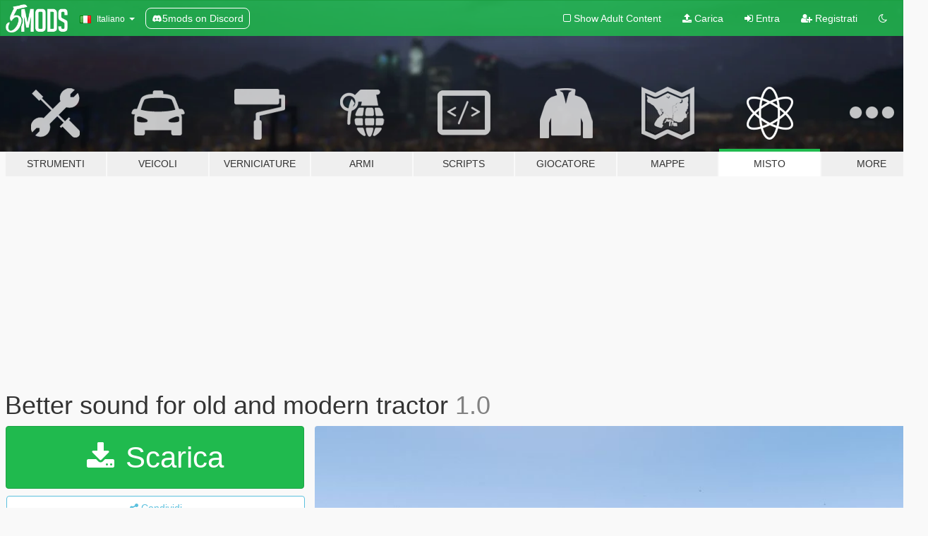

--- FILE ---
content_type: text/html; charset=utf-8
request_url: https://it.gta5-mods.com/misc/better-sound-for-old-and-modern-tractor
body_size: 10778
content:

<!DOCTYPE html>
<html lang="it" dir="ltr">
<head>
	<title>
		Better sound for old and modern tractor - GTA5-Mods.com
	</title>

		<script
		  async
		  src="https://hb.vntsm.com/v4/live/vms/sites/gta5-mods.com/index.js"
        ></script>

        <script>
          self.__VM = self.__VM || [];
          self.__VM.push(function (admanager, scope) {
            scope.Config.buildPlacement((configBuilder) => {
              configBuilder.add("billboard");
              configBuilder.addDefaultOrUnique("mobile_mpu").setBreakPoint("mobile")
            }).display("top-ad");

            scope.Config.buildPlacement((configBuilder) => {
              configBuilder.add("leaderboard");
              configBuilder.addDefaultOrUnique("mobile_mpu").setBreakPoint("mobile")
            }).display("central-ad");

            scope.Config.buildPlacement((configBuilder) => {
              configBuilder.add("mpu");
              configBuilder.addDefaultOrUnique("mobile_mpu").setBreakPoint("mobile")
            }).display("side-ad");

            scope.Config.buildPlacement((configBuilder) => {
              configBuilder.add("leaderboard");
              configBuilder.addDefaultOrUnique("mpu").setBreakPoint({ mediaQuery: "max-width:1200px" })
            }).display("central-ad-2");

            scope.Config.buildPlacement((configBuilder) => {
              configBuilder.add("leaderboard");
              configBuilder.addDefaultOrUnique("mobile_mpu").setBreakPoint("mobile")
            }).display("bottom-ad");

            scope.Config.buildPlacement((configBuilder) => {
              configBuilder.add("desktop_takeover");
              configBuilder.addDefaultOrUnique("mobile_takeover").setBreakPoint("mobile")
            }).display("takeover-ad");

            scope.Config.get('mpu').display('download-ad-1');
          });
        </script>

	<meta charset="utf-8">
	<meta name="viewport" content="width=320, initial-scale=1.0, maximum-scale=1.0">
	<meta http-equiv="X-UA-Compatible" content="IE=edge">
	<meta name="msapplication-config" content="none">
	<meta name="theme-color" content="#20ba4e">
	<meta name="msapplication-navbutton-color" content="#20ba4e">
	<meta name="apple-mobile-web-app-capable" content="yes">
	<meta name="apple-mobile-web-app-status-bar-style" content="#20ba4e">
	<meta name="csrf-param" content="authenticity_token" />
<meta name="csrf-token" content="kp6TX6D/MdzOlpSowo6ZIa1BCgL+f6HX1YLVOrBtcq4a6YQPXh2GR1umOiyZ1PbARllUvPMod87UY/lpbDMSVg==" />
	    <!--suppress ALL -->

    <meta property="og:url" content="https://it.gta5-mods.com/misc/better-sound-for-old-and-modern-tractor">
    <meta property="og:title" content="Better sound for old and modern tractor">
    <meta property="og:description" content="Engine sound for old and modern tractors.  The old tractor will sound like a 5.0l inline 2 cylinder diesel and the modern tractor will sound like a big 6 cylinder diesel.   Go to GTAV\mods\x64\audio\sfx\STREAMED VEHICLES.rpf   Drag and drop &quot;tractor1.awc&quot; and &quot;tractor2.awc&quot;  You also have a backup if you prefer the old tractor sound. You just have to do exactly the same as with the tractor_1 and tractor_2.awc modify.">
    <meta property="og:site_name" content="GTA5-Mods.com">
    <meta property="og:image" content="https://img.gta5-mods.com/q75/images/better-sound-for-old-and-modern-tractor/22ffb8-tractor.jpg">

    <meta name="twitter:card" content="summary_large_image">
    <meta name="twitter:site" content="@5mods">
    <meta name="twitter:title" content="Better sound for old and modern tractor">
    <meta name="twitter:description" content="Engine sound for old and modern tractors.  The old tractor will sound like a 5.0l inline 2 cylinder diesel and the modern tractor will sound like a big 6 cylinder diesel.   Go to GTAV\mods\x64\audio\sfx\STREAMED VEHICLES.rpf   Drag and drop &quot;tractor1.awc&quot; and &quot;tractor2.awc&quot;  You also have a backup if you prefer the old tractor sound. You just have to do exactly the same as with the tractor_1 and tractor_2.awc modify.">
    <meta name="twitter:image" content="https://img.gta5-mods.com/q75/images/better-sound-for-old-and-modern-tractor/22ffb8-tractor.jpg">


	<link rel="shortcut icon" type="image/x-icon" href="https://images.gta5-mods.com/icons/favicon.png">
	<link rel="stylesheet" media="screen" href="/assets/application-7e510725ebc5c55e88a9fd87c027a2aa9e20126744fbac89762e0fd54819c399.css" />
	    <link rel="alternate" hreflang="id" href="https://id.gta5-mods.com/misc/better-sound-for-old-and-modern-tractor">
    <link rel="alternate" hreflang="ms" href="https://ms.gta5-mods.com/misc/better-sound-for-old-and-modern-tractor">
    <link rel="alternate" hreflang="bg" href="https://bg.gta5-mods.com/misc/better-sound-for-old-and-modern-tractor">
    <link rel="alternate" hreflang="ca" href="https://ca.gta5-mods.com/misc/better-sound-for-old-and-modern-tractor">
    <link rel="alternate" hreflang="cs" href="https://cs.gta5-mods.com/misc/better-sound-for-old-and-modern-tractor">
    <link rel="alternate" hreflang="da" href="https://da.gta5-mods.com/misc/better-sound-for-old-and-modern-tractor">
    <link rel="alternate" hreflang="de" href="https://de.gta5-mods.com/misc/better-sound-for-old-and-modern-tractor">
    <link rel="alternate" hreflang="el" href="https://el.gta5-mods.com/misc/better-sound-for-old-and-modern-tractor">
    <link rel="alternate" hreflang="en" href="https://www.gta5-mods.com/misc/better-sound-for-old-and-modern-tractor">
    <link rel="alternate" hreflang="es" href="https://es.gta5-mods.com/misc/better-sound-for-old-and-modern-tractor">
    <link rel="alternate" hreflang="fr" href="https://fr.gta5-mods.com/misc/better-sound-for-old-and-modern-tractor">
    <link rel="alternate" hreflang="gl" href="https://gl.gta5-mods.com/misc/better-sound-for-old-and-modern-tractor">
    <link rel="alternate" hreflang="ko" href="https://ko.gta5-mods.com/misc/better-sound-for-old-and-modern-tractor">
    <link rel="alternate" hreflang="hi" href="https://hi.gta5-mods.com/misc/better-sound-for-old-and-modern-tractor">
    <link rel="alternate" hreflang="it" href="https://it.gta5-mods.com/misc/better-sound-for-old-and-modern-tractor">
    <link rel="alternate" hreflang="hu" href="https://hu.gta5-mods.com/misc/better-sound-for-old-and-modern-tractor">
    <link rel="alternate" hreflang="mk" href="https://mk.gta5-mods.com/misc/better-sound-for-old-and-modern-tractor">
    <link rel="alternate" hreflang="nl" href="https://nl.gta5-mods.com/misc/better-sound-for-old-and-modern-tractor">
    <link rel="alternate" hreflang="nb" href="https://no.gta5-mods.com/misc/better-sound-for-old-and-modern-tractor">
    <link rel="alternate" hreflang="pl" href="https://pl.gta5-mods.com/misc/better-sound-for-old-and-modern-tractor">
    <link rel="alternate" hreflang="pt-BR" href="https://pt.gta5-mods.com/misc/better-sound-for-old-and-modern-tractor">
    <link rel="alternate" hreflang="ro" href="https://ro.gta5-mods.com/misc/better-sound-for-old-and-modern-tractor">
    <link rel="alternate" hreflang="ru" href="https://ru.gta5-mods.com/misc/better-sound-for-old-and-modern-tractor">
    <link rel="alternate" hreflang="sl" href="https://sl.gta5-mods.com/misc/better-sound-for-old-and-modern-tractor">
    <link rel="alternate" hreflang="fi" href="https://fi.gta5-mods.com/misc/better-sound-for-old-and-modern-tractor">
    <link rel="alternate" hreflang="sv" href="https://sv.gta5-mods.com/misc/better-sound-for-old-and-modern-tractor">
    <link rel="alternate" hreflang="vi" href="https://vi.gta5-mods.com/misc/better-sound-for-old-and-modern-tractor">
    <link rel="alternate" hreflang="tr" href="https://tr.gta5-mods.com/misc/better-sound-for-old-and-modern-tractor">
    <link rel="alternate" hreflang="uk" href="https://uk.gta5-mods.com/misc/better-sound-for-old-and-modern-tractor">
    <link rel="alternate" hreflang="zh-CN" href="https://zh.gta5-mods.com/misc/better-sound-for-old-and-modern-tractor">

  <script src="/javascripts/ads.js"></script>

		<!-- Nexus Google Tag Manager -->
		<script nonce="true">
//<![CDATA[
				window.dataLayer = window.dataLayer || [];

						window.dataLayer.push({
								login_status: 'Guest',
								user_id: undefined,
								gta5mods_id: undefined,
						});

//]]>
</script>
		<script nonce="true">
//<![CDATA[
				(function(w,d,s,l,i){w[l]=w[l]||[];w[l].push({'gtm.start':
				new Date().getTime(),event:'gtm.js'});var f=d.getElementsByTagName(s)[0],
				j=d.createElement(s),dl=l!='dataLayer'?'&l='+l:'';j.async=true;j.src=
				'https://www.googletagmanager.com/gtm.js?id='+i+dl;f.parentNode.insertBefore(j,f);
				})(window,document,'script','dataLayer','GTM-KCVF2WQ');

//]]>
</script>		<!-- End Nexus Google Tag Manager -->
</head>
<body class=" it">
	<!-- Google Tag Manager (noscript) -->
	<noscript><iframe src="https://www.googletagmanager.com/ns.html?id=GTM-KCVF2WQ"
										height="0" width="0" style="display:none;visibility:hidden"></iframe></noscript>
	<!-- End Google Tag Manager (noscript) -->

<div id="page-cover"></div>
<div id="page-loading">
	<span class="graphic"></span>
	<span class="message">Caricamento...</span>
</div>

<div id="page-cover"></div>

<nav id="main-nav" class="navbar navbar-default">
  <div class="container">
    <div class="navbar-header">
      <a class="navbar-brand" href="/"></a>

      <ul class="nav navbar-nav">
        <li id="language-dropdown" class="dropdown">
          <a href="#language" class="dropdown-toggle" data-toggle="dropdown">
            <span class="famfamfam-flag-it icon"></span>&nbsp;
            <span class="language-name">Italiano</span>
            <span class="caret"></span>
          </a>

          <ul class="dropdown-menu dropdown-menu-with-footer">
                <li>
                  <a href="https://id.gta5-mods.com/misc/better-sound-for-old-and-modern-tractor">
                    <span class="famfamfam-flag-id"></span>
                    <span class="language-name">Bahasa Indonesia</span>
                  </a>
                </li>
                <li>
                  <a href="https://ms.gta5-mods.com/misc/better-sound-for-old-and-modern-tractor">
                    <span class="famfamfam-flag-my"></span>
                    <span class="language-name">Bahasa Melayu</span>
                  </a>
                </li>
                <li>
                  <a href="https://bg.gta5-mods.com/misc/better-sound-for-old-and-modern-tractor">
                    <span class="famfamfam-flag-bg"></span>
                    <span class="language-name">Български</span>
                  </a>
                </li>
                <li>
                  <a href="https://ca.gta5-mods.com/misc/better-sound-for-old-and-modern-tractor">
                    <span class="famfamfam-flag-catalonia"></span>
                    <span class="language-name">Català</span>
                  </a>
                </li>
                <li>
                  <a href="https://cs.gta5-mods.com/misc/better-sound-for-old-and-modern-tractor">
                    <span class="famfamfam-flag-cz"></span>
                    <span class="language-name">Čeština</span>
                  </a>
                </li>
                <li>
                  <a href="https://da.gta5-mods.com/misc/better-sound-for-old-and-modern-tractor">
                    <span class="famfamfam-flag-dk"></span>
                    <span class="language-name">Dansk</span>
                  </a>
                </li>
                <li>
                  <a href="https://de.gta5-mods.com/misc/better-sound-for-old-and-modern-tractor">
                    <span class="famfamfam-flag-de"></span>
                    <span class="language-name">Deutsch</span>
                  </a>
                </li>
                <li>
                  <a href="https://el.gta5-mods.com/misc/better-sound-for-old-and-modern-tractor">
                    <span class="famfamfam-flag-gr"></span>
                    <span class="language-name">Ελληνικά</span>
                  </a>
                </li>
                <li>
                  <a href="https://www.gta5-mods.com/misc/better-sound-for-old-and-modern-tractor">
                    <span class="famfamfam-flag-gb"></span>
                    <span class="language-name">English</span>
                  </a>
                </li>
                <li>
                  <a href="https://es.gta5-mods.com/misc/better-sound-for-old-and-modern-tractor">
                    <span class="famfamfam-flag-es"></span>
                    <span class="language-name">Español</span>
                  </a>
                </li>
                <li>
                  <a href="https://fr.gta5-mods.com/misc/better-sound-for-old-and-modern-tractor">
                    <span class="famfamfam-flag-fr"></span>
                    <span class="language-name">Français</span>
                  </a>
                </li>
                <li>
                  <a href="https://gl.gta5-mods.com/misc/better-sound-for-old-and-modern-tractor">
                    <span class="famfamfam-flag-es-gl"></span>
                    <span class="language-name">Galego</span>
                  </a>
                </li>
                <li>
                  <a href="https://ko.gta5-mods.com/misc/better-sound-for-old-and-modern-tractor">
                    <span class="famfamfam-flag-kr"></span>
                    <span class="language-name">한국어</span>
                  </a>
                </li>
                <li>
                  <a href="https://hi.gta5-mods.com/misc/better-sound-for-old-and-modern-tractor">
                    <span class="famfamfam-flag-in"></span>
                    <span class="language-name">हिन्दी</span>
                  </a>
                </li>
                <li>
                  <a href="https://it.gta5-mods.com/misc/better-sound-for-old-and-modern-tractor">
                    <span class="famfamfam-flag-it"></span>
                    <span class="language-name">Italiano</span>
                  </a>
                </li>
                <li>
                  <a href="https://hu.gta5-mods.com/misc/better-sound-for-old-and-modern-tractor">
                    <span class="famfamfam-flag-hu"></span>
                    <span class="language-name">Magyar</span>
                  </a>
                </li>
                <li>
                  <a href="https://mk.gta5-mods.com/misc/better-sound-for-old-and-modern-tractor">
                    <span class="famfamfam-flag-mk"></span>
                    <span class="language-name">Македонски</span>
                  </a>
                </li>
                <li>
                  <a href="https://nl.gta5-mods.com/misc/better-sound-for-old-and-modern-tractor">
                    <span class="famfamfam-flag-nl"></span>
                    <span class="language-name">Nederlands</span>
                  </a>
                </li>
                <li>
                  <a href="https://no.gta5-mods.com/misc/better-sound-for-old-and-modern-tractor">
                    <span class="famfamfam-flag-no"></span>
                    <span class="language-name">Norsk</span>
                  </a>
                </li>
                <li>
                  <a href="https://pl.gta5-mods.com/misc/better-sound-for-old-and-modern-tractor">
                    <span class="famfamfam-flag-pl"></span>
                    <span class="language-name">Polski</span>
                  </a>
                </li>
                <li>
                  <a href="https://pt.gta5-mods.com/misc/better-sound-for-old-and-modern-tractor">
                    <span class="famfamfam-flag-br"></span>
                    <span class="language-name">Português do Brasil</span>
                  </a>
                </li>
                <li>
                  <a href="https://ro.gta5-mods.com/misc/better-sound-for-old-and-modern-tractor">
                    <span class="famfamfam-flag-ro"></span>
                    <span class="language-name">Română</span>
                  </a>
                </li>
                <li>
                  <a href="https://ru.gta5-mods.com/misc/better-sound-for-old-and-modern-tractor">
                    <span class="famfamfam-flag-ru"></span>
                    <span class="language-name">Русский</span>
                  </a>
                </li>
                <li>
                  <a href="https://sl.gta5-mods.com/misc/better-sound-for-old-and-modern-tractor">
                    <span class="famfamfam-flag-si"></span>
                    <span class="language-name">Slovenščina</span>
                  </a>
                </li>
                <li>
                  <a href="https://fi.gta5-mods.com/misc/better-sound-for-old-and-modern-tractor">
                    <span class="famfamfam-flag-fi"></span>
                    <span class="language-name">Suomi</span>
                  </a>
                </li>
                <li>
                  <a href="https://sv.gta5-mods.com/misc/better-sound-for-old-and-modern-tractor">
                    <span class="famfamfam-flag-se"></span>
                    <span class="language-name">Svenska</span>
                  </a>
                </li>
                <li>
                  <a href="https://vi.gta5-mods.com/misc/better-sound-for-old-and-modern-tractor">
                    <span class="famfamfam-flag-vn"></span>
                    <span class="language-name">Tiếng Việt</span>
                  </a>
                </li>
                <li>
                  <a href="https://tr.gta5-mods.com/misc/better-sound-for-old-and-modern-tractor">
                    <span class="famfamfam-flag-tr"></span>
                    <span class="language-name">Türkçe</span>
                  </a>
                </li>
                <li>
                  <a href="https://uk.gta5-mods.com/misc/better-sound-for-old-and-modern-tractor">
                    <span class="famfamfam-flag-ua"></span>
                    <span class="language-name">Українська</span>
                  </a>
                </li>
                <li>
                  <a href="https://zh.gta5-mods.com/misc/better-sound-for-old-and-modern-tractor">
                    <span class="famfamfam-flag-cn"></span>
                    <span class="language-name">中文</span>
                  </a>
                </li>
          </ul>
        </li>
        <li class="discord-link">
          <a href="https://discord.gg/2PR7aMzD4U" target="_blank" rel="noreferrer">
            <img src="https://images.gta5-mods.com/site/discord-header.svg" height="15px" alt="">
            <span>5mods on Discord</span>
          </a>
        </li>
      </ul>
    </div>

    <ul class="nav navbar-nav navbar-right">
        <li>
          <a href="/adult_filter" title="Light mode">
              <span class="fa fa-square-o"></span>
            <span>Show Adult <span class="adult-filter__content-text">Content</span></span>
          </a>
        </li>
      <li class="hidden-xs">
        <a href="/upload">
          <span class="icon fa fa-upload"></span>
          Carica
        </a>
      </li>

        <li>
          <a href="/login?r=/misc/better-sound-for-old-and-modern-tractor">
            <span class="icon fa fa-sign-in"></span>
            <span class="login-text">Entra</span>
          </a>
        </li>

        <li class="hidden-xs">
          <a href="/register?r=/misc/better-sound-for-old-and-modern-tractor">
            <span class="icon fa fa-user-plus"></span>
            Registrati
          </a>
        </li>

        <li>
            <a href="/dark_mode" title="Dark mode">
              <span class="fa fa-moon-o"></span>
            </a>
        </li>

      <li id="search-dropdown">
        <a href="#search" class="dropdown-toggle" data-toggle="dropdown">
          <span class="fa fa-search"></span>
        </a>

        <div class="dropdown-menu">
          <div class="form-inline">
            <div class="form-group">
              <div class="input-group">
                <div class="input-group-addon"><span  class="fa fa-search"></span></div>
                <input type="text" class="form-control" placeholder="Cerca mod su GTA 5">
              </div>
            </div>
            <button type="submit" class="btn btn-primary">
              Cerca
            </button>
          </div>
        </div>
      </li>
    </ul>
  </div>
</nav>

<div id="banner" class="misc">
  <div class="container hidden-xs">
    <div id="intro">
      <h1 class="styled">Benvenuto su GTA5-Mods.com</h1>
      <p>Select one of the following categories to start browsing the latest GTA 5 PC mods:</p>
    </div>
  </div>

  <div class="container">
    <ul id="navigation" class="clearfix it">
        <li class="tools ">
          <a href="/tools">
            <span class="icon-category"></span>
            <span class="label-border"></span>
            <span class="label-category ">
              <span>Strumenti</span>
            </span>
          </a>
        </li>
        <li class="vehicles ">
          <a href="/vehicles">
            <span class="icon-category"></span>
            <span class="label-border"></span>
            <span class="label-category ">
              <span>Veicoli</span>
            </span>
          </a>
        </li>
        <li class="paintjobs ">
          <a href="/paintjobs">
            <span class="icon-category"></span>
            <span class="label-border"></span>
            <span class="label-category md-small">
              <span>Verniciature</span>
            </span>
          </a>
        </li>
        <li class="weapons ">
          <a href="/weapons">
            <span class="icon-category"></span>
            <span class="label-border"></span>
            <span class="label-category ">
              <span>Armi</span>
            </span>
          </a>
        </li>
        <li class="scripts ">
          <a href="/scripts">
            <span class="icon-category"></span>
            <span class="label-border"></span>
            <span class="label-category ">
              <span>Scripts</span>
            </span>
          </a>
        </li>
        <li class="player ">
          <a href="/player">
            <span class="icon-category"></span>
            <span class="label-border"></span>
            <span class="label-category ">
              <span>Giocatore</span>
            </span>
          </a>
        </li>
        <li class="maps ">
          <a href="/maps">
            <span class="icon-category"></span>
            <span class="label-border"></span>
            <span class="label-category ">
              <span>Mappe</span>
            </span>
          </a>
        </li>
        <li class="misc active">
          <a href="/misc">
            <span class="icon-category"></span>
            <span class="label-border"></span>
            <span class="label-category ">
              <span>Misto</span>
            </span>
          </a>
        </li>
      <li id="more-dropdown" class="more dropdown">
        <a href="#more" class="dropdown-toggle" data-toggle="dropdown">
          <span class="icon-category"></span>
          <span class="label-border"></span>
          <span class="label-category ">
            <span>More</span>
          </span>
        </a>

        <ul class="dropdown-menu pull-right">
          <li>
            <a href="http://www.gta5cheats.com" target="_blank">
              <span class="fa fa-external-link"></span>
              GTA 5 Cheats
            </a>
          </li>
        </ul>
      </li>
    </ul>
  </div>
</div>

<div id="content">
  


<div id="file" class="container" data-user-file-id="147714">
  <div class="clearfix">
      <div id="top-ad" class="ad-container"></div>

    <h1>
      
      Better sound for old and modern tractor
      <span class="version">1.0</span>

    </h1>
  </div>


    <div id="file-container" class="row">
      <div class="col-sm-5 col-lg-4">

          <a href="/misc/better-sound-for-old-and-modern-tractor/download/146263" class="btn btn-primary btn-download" >
            <span class="fa fa-download"></span>
            Scarica
          </a>

        <div class="file-actions">

          <div class="row">
            <div class="col-xs-12 share-container">
              <div id="share-list">
                <ul>
                  <li>
                    <a href="#share-facebook" class="facebook" title="Condividi su Facebook">
                      <span class="fa fa-facebook"></span>
                    </a>
                  </li>
                  <li>
                    <a href="#share-twitter" class="twitter" title="Condividi su Twitter" data-text="Better sound for old and modern tractor">
                      <span class="fa fa-twitter"></span>
                    </a>
                  </li>
                  <li>
                    <a href="#share-vk" class="vk" title="Condividi su VKontakte">
                      <span class="fa fa-vk"></span>
                    </a>
                  </li>
                </ul>
              </div>

              <button class="btn btn-o-info btn-block">
                <span class="fa fa-share-alt "></span>
                <span>Condividi</span>
              </button>
            </div>

          </div>
        </div>
        <div class="panel panel-default">
          <div class="panel-body">
            <div class="user-panel row">
              <div class="col-xs-3">
                <a href="/users/Myraiz">
                  <img class="img-responsive" src="https://img.gta5-mods.com/q75-w100-h100-cfill/avatars/presets/gtao59.jpg" alt="Gtao59" />
                </a>
              </div>
              <div class="col-xs-9">
                <a class="username" href="/users/Myraiz">Myraiz</a>
                  <br/>
                  <div class="user-social">
                    












                  </div>

                  


              </div>
            </div>
          </div>
        </div>

          <div class="panel panel-default hidden-xs">
            <div class="panel-body">
  <h3 class="mt-0">
    <i class="fa fa-list-alt"></i>
    <span class="translation_missing" title="translation missing: it.user_file.all_versions">All Versions</span>
  </h3>
      <div class="well pull-left file-version-container ">
        <div class="pull-left">
          <i class="fa fa-file"></i>&nbsp;1.0 <span>(current)</span>
          <p>
            <span class="num-downloads">550 downloads <span class="file-size">, 1,11 MB</span></span>
            <br/><span class="num-downloads">26 novembre 2022</span>
          </p>
        </div>
        <div class="pull-right" >
                  <a target="_blank" href="https://www.virustotal.com/gui/file/e769d5bc3c2063ff495413a18a5f02eccc453bdaeac0b1a4b86326f07f13d1d2/detection/f-e769d5bc3c2063ff495413a18a5f02eccc453bdaeac0b1a4b86326f07f13d1d2-1669467134"><i data-container="body" data-trigger="hover" data-toggle="popover" data-placement="top" data-html="true" data-title="<b class='color-success'>This file is safe <i class='fa fa-check-circle-o'></i></b>" data-content="<i>This file has been scanned for viruses and is safe to download.</i>" class="fa fa-shield vt-version"></i></a>

              <a target="_blank" href="/misc/better-sound-for-old-and-modern-tractor/download/146263"><i class="fa fa-download download-version"></i></a>
        </div>
      </div>
</div>
          </div>

          <div id="side-ad" class="ad-container"></div>

        <div class="file-list">
            <div class="col-xs-12 hidden-xs">
              <h4>More mods by <a class="username" href="/users/Myraiz">Myraiz</a>:</h4>
                
<div class="file-list-obj">
  <a href="/vehicles/serrano-without-the-v12-6-5sc-badge" title="Serrano without the V12 6.5sc badge" class="preview empty">

    <img title="Serrano without the V12 6.5sc badge" class="img-responsive" alt="Serrano without the V12 6.5sc badge" src="https://img.gta5-mods.com/q75-w500-h333-cfill/images/serrano-without-the-v12-6-5sc-badge/abb503-serrano.jpg" />

      <ul class="categories">
            <li>Car</li>
      </ul>

      <div class="stats">
        <div>
            <span title="4.5 star rating">
              <span class="fa fa-star"></span> 4.5
            </span>
        </div>
        <div>
          <span title="192 Downloads">
            <span class="fa fa-download"></span> 192
          </span>
          <span class="stats-likes" title="7 mi piace">
            <span class="fa fa-thumbs-up"></span> 7
          </span>
        </div>
      </div>

  </a>
  <div class="details">
    <div class="top">
      <div class="name">
        <a href="/vehicles/serrano-without-the-v12-6-5sc-badge" title="Serrano without the V12 6.5sc badge">
          <span dir="ltr">Serrano without the V12 6.5sc badge</span>
        </a>
      </div>
        <div class="version" dir="ltr" title="1.0">1.0</div>
    </div>
    <div class="bottom">
      <span class="bottom-by">By</span> <a href="/users/Myraiz" title="Myraiz">Myraiz</a>
    </div>
  </div>
</div>
                
<div class="file-list-obj">
  <a href="/misc/loading-music-replace-by-his-mentor-remake" title="Loading music replace by His Mentor (Remake)" class="preview empty">

    <img title="Loading music replace by His Mentor (Remake)" class="img-responsive" alt="Loading music replace by His Mentor (Remake)" src="https://img.gta5-mods.com/q75-w500-h333-cfill/images/loading-music-replace-by-his-mentor-remake/bf7005-gta-5.jpg" />

      <ul class="categories">
            <li>Sound</li>
            <li>Loading</li>
      </ul>

      <div class="stats">
        <div>
        </div>
        <div>
          <span title="295 Downloads">
            <span class="fa fa-download"></span> 295
          </span>
          <span class="stats-likes" title="5 mi piace">
            <span class="fa fa-thumbs-up"></span> 5
          </span>
        </div>
      </div>

  </a>
  <div class="details">
    <div class="top">
      <div class="name">
        <a href="/misc/loading-music-replace-by-his-mentor-remake" title="Loading music replace by His Mentor (Remake)">
          <span dir="ltr">Loading music replace by His Mentor (Remake)</span>
        </a>
      </div>
        <div class="version" dir="ltr" title="1.0">1.0</div>
    </div>
    <div class="bottom">
      <span class="bottom-by">By</span> <a href="/users/Myraiz" title="Myraiz">Myraiz</a>
    </div>
  </div>
</div>
                
<div class="file-list-obj">
  <a href="/vehicles/better-2-stroke-sound-for-faggio" title="Better 2 Stroke Sound For Faggio" class="preview empty">

    <img title="Better 2 Stroke Sound For Faggio" class="img-responsive" alt="Better 2 Stroke Sound For Faggio" src="https://img.gta5-mods.com/q75-w500-h333-cfill/images/better-2-stroke-sound-for-faggio/8e426b-moteur-m50-35-cv-50cc.jpg" />

      <ul class="categories">
            <li>Sound</li>
      </ul>

      <div class="stats">
        <div>
            <span title="5.0 star rating">
              <span class="fa fa-star"></span> 5.0
            </span>
        </div>
        <div>
          <span title="1.218 Downloads">
            <span class="fa fa-download"></span> 1.218
          </span>
          <span class="stats-likes" title="10 mi piace">
            <span class="fa fa-thumbs-up"></span> 10
          </span>
        </div>
      </div>

  </a>
  <div class="details">
    <div class="top">
      <div class="name">
        <a href="/vehicles/better-2-stroke-sound-for-faggio" title="Better 2 Stroke Sound For Faggio">
          <span dir="ltr">Better 2 Stroke Sound For Faggio</span>
        </a>
      </div>
        <div class="version" dir="ltr" title="1.0">1.0</div>
    </div>
    <div class="bottom">
      <span class="bottom-by">By</span> <a href="/users/Myraiz" title="Myraiz">Myraiz</a>
    </div>
  </div>
</div>
                
<div class="file-list-obj">
  <a href="/vehicles/faggio-cvt-transmission" title="Faggio CVT transmission" class="preview empty">

    <img title="Faggio CVT transmission" class="img-responsive" alt="Faggio CVT transmission" src="https://img.gta5-mods.com/q75-w500-h333-cfill/images/faggio-cvt-transmission/26bcc2-variateur-scooter-50-top-performance-avec-courroie10.jpg" />

      <ul class="categories">
      </ul>

      <div class="stats">
        <div>
        </div>
        <div>
          <span title="377 Downloads">
            <span class="fa fa-download"></span> 377
          </span>
          <span class="stats-likes" title="12 mi piace">
            <span class="fa fa-thumbs-up"></span> 12
          </span>
        </div>
      </div>

  </a>
  <div class="details">
    <div class="top">
      <div class="name">
        <a href="/vehicles/faggio-cvt-transmission" title="Faggio CVT transmission">
          <span dir="ltr">Faggio CVT transmission</span>
        </a>
      </div>
    </div>
    <div class="bottom">
      <span class="bottom-by">By</span> <a href="/users/Myraiz" title="Myraiz">Myraiz</a>
    </div>
  </div>
</div>
            </div>

              <div class="col-xs-12 hidden-xs">
                <h4>More mods in <i><a href="/misc">misc</a></i> category:</h4>
                  
<div class="file-list-obj">
  <a href="/misc/gtav-particle-rework" title="GTA 5 Revamped Particle Effects" class="preview empty">

    <img title="GTA 5 Revamped Particle Effects" class="img-responsive" alt="GTA 5 Revamped Particle Effects" src="https://img.gta5-mods.com/q75-w500-h333-cfill/images/gtav-particle-rework/bab71b-271590_426.jpg" />

      <ul class="categories">
            <li>Misc Texture</li>
      </ul>

      <div class="stats">
        <div>
            <span title="4.89 star rating">
              <span class="fa fa-star"></span> 4.89
            </span>
        </div>
        <div>
          <span title="5.164 Downloads">
            <span class="fa fa-download"></span> 5.164
          </span>
          <span class="stats-likes" title="74 mi piace">
            <span class="fa fa-thumbs-up"></span> 74
          </span>
        </div>
      </div>

  </a>
  <div class="details">
    <div class="top">
      <div class="name">
        <a href="/misc/gtav-particle-rework" title="GTA 5 Revamped Particle Effects">
          <span dir="ltr">GTA 5 Revamped Particle Effects</span>
        </a>
      </div>
        <div class="version" dir="ltr" title="1.5">1.5</div>
    </div>
    <div class="bottom">
      <span class="bottom-by">By</span> <a href="/users/logoso2020" title="logoso2020">logoso2020</a>
    </div>
  </div>
</div>
                  
<div class="file-list-obj">
  <a href="/misc/crosshair-gta-chinatown-wars" title="Crosshair GTA Chinatown Wars" class="preview empty">

    <img title="Crosshair GTA Chinatown Wars" class="img-responsive" alt="Crosshair GTA Chinatown Wars" src="https://img.gta5-mods.com/q75-w500-h333-cfill/images/crosshair-gta-chinatown-wars/df502d-crosshairGTaCW0.png" />

      <ul class="categories">
            <li>Misc Texture</li>
            <li>HUD</li>
      </ul>

      <div class="stats">
        <div>
            <span title="3.5 star rating">
              <span class="fa fa-star"></span> 3.5
            </span>
        </div>
        <div>
          <span title="16 Downloads">
            <span class="fa fa-download"></span> 16
          </span>
          <span class="stats-likes" title="1 mi piace">
            <span class="fa fa-thumbs-up"></span> 1
          </span>
        </div>
      </div>

  </a>
  <div class="details">
    <div class="top">
      <div class="name">
        <a href="/misc/crosshair-gta-chinatown-wars" title="Crosshair GTA Chinatown Wars">
          <span dir="ltr">Crosshair GTA Chinatown Wars</span>
        </a>
      </div>
    </div>
    <div class="bottom">
      <span class="bottom-by">By</span> <a href="/users/gongel" title="gongel">gongel</a>
    </div>
  </div>
</div>
                  
<div class="file-list-obj">
  <a href="/misc/bright-tones-quantv-preset" title="Bright Tones (Reshade Preset for QuantV）" class="preview empty">

    <img title="Bright Tones (Reshade Preset for QuantV）" class="img-responsive" alt="Bright Tones (Reshade Preset for QuantV）" src="https://img.gta5-mods.com/q75-w500-h333-cfill/images/bright-tones-quantv-preset/a405fd-8.jpg" />

      <ul class="categories">
            <li>Graphics</li>
      </ul>

      <div class="stats">
        <div>
        </div>
        <div>
          <span title="188 Downloads">
            <span class="fa fa-download"></span> 188
          </span>
          <span class="stats-likes" title="5 mi piace">
            <span class="fa fa-thumbs-up"></span> 5
          </span>
        </div>
      </div>

  </a>
  <div class="details">
    <div class="top">
      <div class="name">
        <a href="/misc/bright-tones-quantv-preset" title="Bright Tones (Reshade Preset for QuantV）">
          <span dir="ltr">Bright Tones (Reshade Preset for QuantV）</span>
        </a>
      </div>
        <div class="version" dir="ltr" title="1.0">1.0</div>
    </div>
    <div class="bottom">
      <span class="bottom-by">By</span> <a href="/users/Nanayoo" title="Nanayoo">Nanayoo</a>
    </div>
  </div>
</div>
              </div>
        </div>
      </div>

      <div class="col-sm-7 col-lg-8">
          <div id="file-media">
            <!-- Cover Media -->
            <div class="text-center">

                <a target="_blank" class="thumbnail mfp-image cover-media" title="Better sound for old and modern tractor" href="https://img.gta5-mods.com/q95/images/better-sound-for-old-and-modern-tractor/22ffb8-tractor.jpg"><img class="img-responsive" src="https://img.gta5-mods.com/q85-w800/images/better-sound-for-old-and-modern-tractor/22ffb8-tractor.jpg" alt="22ffb8 tractor" /></a>
            </div>

            <!-- Remaining Media -->
              <div class="media-thumbnails row">

                  <div class="col-xs-4 col-md-2">
                    
  <a href="https://www.youtube.com/watch?v=fa3dtLJIdOg" class="thumbnail mfp-iframe" data-video-source="YOUTUBE" data-video-source-id="fa3dtLJIdOg" data-username="Myraiz">
    
    <span class="play-button fa fa-youtube-play"></span>
    <img class="img-responsive" src="https://img.youtube.com/vi/fa3dtLJIdOg/mqdefault.jpg" alt="Mqdefault" />
  </a>


                  </div>
              </div>

          </div>

        <h3 class="clearfix" dir="auto">
          <div class="pull-left file-stats">
            <i class="fa fa-cloud-download pull-left download-icon"></i>
            <div class="file-stat file-downloads pull-left">
              <span class="num-downloads">550</span>
              <label>Downloads</label>
            </div>
            <i class="fa fa-thumbs-o-up pull-left like-icon"></i>
            <div class="file-stat file-likes pull-left">
              <span class="num-likes">9</span>
              <label>mi piace</label>
            </div>
          </div>

                <span class="comment-average-container pull-right">
                    <span class="comment-average-rating" data-rating="5.0"></span>
                    <label>5.0 / 5 stelle (1 voto)</label>
                </span>
        </h3>
        <div id="featured-comment">
          <ul class="media-list pinned-comments">
            
          </ul>
        </div>
        <div class="visible-xs-block">
          <div class="panel panel-default">
            <div class="panel-body">
              <div class="file-description">
                      <span class="description-body description-collapsed" dir="auto">
                        Engine sound for old and modern tractors.<br/><br/>The old tractor will sound like a 5.0l inline 2 cylinder diesel and the modern tractor will sound like a big 6 cylinder diesel.<br/><br/><br/>Go to GTAV\mods\x64\audio\sfx\STREAMED VEHICLES.rpf<br/><br/><br/>Drag and drop "tractor1.awc" and "tractor2.awc"<br/><br/>You also have a backup if you prefer the old tractor sound. You just have to do exactly the same as with the tractor_1 and tractor_2.awc modify.
                        <div class="read-more-button-container">
                          <div class="read-more-gradient"></div>
                          <div class="read-more-button">Show Full Description</div>
                        </div>
                      </span>
              </div>
                <div id=tag-list>
                    <div>
                      <a href="/all/tags/sound/most-downloaded">
                            <span class="label label-default">
                              <span class="fa fa-tag"></span>
                              Sound
                            </span>
                      </a>
                    </div>
                </div>


              <div id="file-dates">

                <br/>
                <small title="sab 26 nov 2022, 12:50:40 +0000">
                  <strong>Primo Caricamento:</strong>
                  26 novembre 2022
                  
                </small>

                  <br/>
                  <small title="dom 27 nov 2022, 02:48:55 +0000">
                    <strong>Ultimo Aggiornamento:</strong>
                    27 novembre 2022
                  </small>

                  <br/>
                  <small title="ven 16 gen 2026, 14:53:40 +0000">
                    <strong>Last Downloaded:</strong>
                    18 hours ago
                  </small>
              </div>
            </div>
          </div>

          <div class="panel panel-default visible-xs-block">
            <div class="panel-body">
  <h3 class="mt-0">
    <i class="fa fa-list-alt"></i>
    <span class="translation_missing" title="translation missing: it.user_file.all_versions">All Versions</span>
  </h3>
      <div class="well pull-left file-version-container ">
        <div class="pull-left">
          <i class="fa fa-file"></i>&nbsp;1.0 <span>(current)</span>
          <p>
            <span class="num-downloads">550 downloads <span class="file-size">, 1,11 MB</span></span>
            <br/><span class="num-downloads">26 novembre 2022</span>
          </p>
        </div>
        <div class="pull-right" >
                  <a target="_blank" href="https://www.virustotal.com/gui/file/e769d5bc3c2063ff495413a18a5f02eccc453bdaeac0b1a4b86326f07f13d1d2/detection/f-e769d5bc3c2063ff495413a18a5f02eccc453bdaeac0b1a4b86326f07f13d1d2-1669467134"><i data-container="body" data-trigger="hover" data-toggle="popover" data-placement="top" data-html="true" data-title="<b class='color-success'>This file is safe <i class='fa fa-check-circle-o'></i></b>" data-content="<i>This file has been scanned for viruses and is safe to download.</i>" class="fa fa-shield vt-version"></i></a>

              <a target="_blank" href="/misc/better-sound-for-old-and-modern-tractor/download/146263"><i class="fa fa-download download-version"></i></a>
        </div>
      </div>
</div>
          </div>

          <h3 class="clearfix comments-stats" dir="auto">
              <span class="pull-left">
                  <span class="num-comments" data-count="2">2 Commenti</span>
              </span>
          </h3>
          <div id="comments_mobile"></div>

          <div class="file-list">
              <div class="col-xs-12">
                <h4>More mods by <a class="username" href="/users/Myraiz">Myraiz</a>:</h4>
                  
<div class="file-list-obj">
  <a href="/vehicles/serrano-without-the-v12-6-5sc-badge" title="Serrano without the V12 6.5sc badge" class="preview empty">

    <img title="Serrano without the V12 6.5sc badge" class="img-responsive" alt="Serrano without the V12 6.5sc badge" src="https://img.gta5-mods.com/q75-w500-h333-cfill/images/serrano-without-the-v12-6-5sc-badge/abb503-serrano.jpg" />

      <ul class="categories">
            <li>Car</li>
      </ul>

      <div class="stats">
        <div>
            <span title="4.5 star rating">
              <span class="fa fa-star"></span> 4.5
            </span>
        </div>
        <div>
          <span title="192 Downloads">
            <span class="fa fa-download"></span> 192
          </span>
          <span class="stats-likes" title="7 mi piace">
            <span class="fa fa-thumbs-up"></span> 7
          </span>
        </div>
      </div>

  </a>
  <div class="details">
    <div class="top">
      <div class="name">
        <a href="/vehicles/serrano-without-the-v12-6-5sc-badge" title="Serrano without the V12 6.5sc badge">
          <span dir="ltr">Serrano without the V12 6.5sc badge</span>
        </a>
      </div>
        <div class="version" dir="ltr" title="1.0">1.0</div>
    </div>
    <div class="bottom">
      <span class="bottom-by">By</span> <a href="/users/Myraiz" title="Myraiz">Myraiz</a>
    </div>
  </div>
</div>
                  
<div class="file-list-obj">
  <a href="/misc/loading-music-replace-by-his-mentor-remake" title="Loading music replace by His Mentor (Remake)" class="preview empty">

    <img title="Loading music replace by His Mentor (Remake)" class="img-responsive" alt="Loading music replace by His Mentor (Remake)" src="https://img.gta5-mods.com/q75-w500-h333-cfill/images/loading-music-replace-by-his-mentor-remake/bf7005-gta-5.jpg" />

      <ul class="categories">
            <li>Sound</li>
            <li>Loading</li>
      </ul>

      <div class="stats">
        <div>
        </div>
        <div>
          <span title="295 Downloads">
            <span class="fa fa-download"></span> 295
          </span>
          <span class="stats-likes" title="5 mi piace">
            <span class="fa fa-thumbs-up"></span> 5
          </span>
        </div>
      </div>

  </a>
  <div class="details">
    <div class="top">
      <div class="name">
        <a href="/misc/loading-music-replace-by-his-mentor-remake" title="Loading music replace by His Mentor (Remake)">
          <span dir="ltr">Loading music replace by His Mentor (Remake)</span>
        </a>
      </div>
        <div class="version" dir="ltr" title="1.0">1.0</div>
    </div>
    <div class="bottom">
      <span class="bottom-by">By</span> <a href="/users/Myraiz" title="Myraiz">Myraiz</a>
    </div>
  </div>
</div>
                  
<div class="file-list-obj">
  <a href="/vehicles/better-2-stroke-sound-for-faggio" title="Better 2 Stroke Sound For Faggio" class="preview empty">

    <img title="Better 2 Stroke Sound For Faggio" class="img-responsive" alt="Better 2 Stroke Sound For Faggio" src="https://img.gta5-mods.com/q75-w500-h333-cfill/images/better-2-stroke-sound-for-faggio/8e426b-moteur-m50-35-cv-50cc.jpg" />

      <ul class="categories">
            <li>Sound</li>
      </ul>

      <div class="stats">
        <div>
            <span title="5.0 star rating">
              <span class="fa fa-star"></span> 5.0
            </span>
        </div>
        <div>
          <span title="1.218 Downloads">
            <span class="fa fa-download"></span> 1.218
          </span>
          <span class="stats-likes" title="10 mi piace">
            <span class="fa fa-thumbs-up"></span> 10
          </span>
        </div>
      </div>

  </a>
  <div class="details">
    <div class="top">
      <div class="name">
        <a href="/vehicles/better-2-stroke-sound-for-faggio" title="Better 2 Stroke Sound For Faggio">
          <span dir="ltr">Better 2 Stroke Sound For Faggio</span>
        </a>
      </div>
        <div class="version" dir="ltr" title="1.0">1.0</div>
    </div>
    <div class="bottom">
      <span class="bottom-by">By</span> <a href="/users/Myraiz" title="Myraiz">Myraiz</a>
    </div>
  </div>
</div>
                  
<div class="file-list-obj">
  <a href="/vehicles/faggio-cvt-transmission" title="Faggio CVT transmission" class="preview empty">

    <img title="Faggio CVT transmission" class="img-responsive" alt="Faggio CVT transmission" src="https://img.gta5-mods.com/q75-w500-h333-cfill/images/faggio-cvt-transmission/26bcc2-variateur-scooter-50-top-performance-avec-courroie10.jpg" />

      <ul class="categories">
      </ul>

      <div class="stats">
        <div>
        </div>
        <div>
          <span title="377 Downloads">
            <span class="fa fa-download"></span> 377
          </span>
          <span class="stats-likes" title="12 mi piace">
            <span class="fa fa-thumbs-up"></span> 12
          </span>
        </div>
      </div>

  </a>
  <div class="details">
    <div class="top">
      <div class="name">
        <a href="/vehicles/faggio-cvt-transmission" title="Faggio CVT transmission">
          <span dir="ltr">Faggio CVT transmission</span>
        </a>
      </div>
    </div>
    <div class="bottom">
      <span class="bottom-by">By</span> <a href="/users/Myraiz" title="Myraiz">Myraiz</a>
    </div>
  </div>
</div>
              </div>
          </div>

        </div>

        <div class="hidden-xs">

          <ul class="nav nav-tabs" role="tablist">
              <li role="presentation" class="active">
                <a class="url-push" href="#description_tab" aria-controls="home" role="tab" data-toggle="tab">
                  <i class="fa fa-file-text-o"></i>
                  &nbsp;Description
                </a>
              </li>
              <li role="presentation">
                <a class="url-push" href="#comments_tab" aria-controls="profile" role="tab" data-toggle="tab">
                  <i class="fa fa-comments-o"></i>
                  &nbsp;Comments (2)
                </a>
              </li>
          </ul>

          <div class="tab-content">

            <!-- Default / Description Tab -->
            <div role="tabpanel" class="tab-pane  active " id="description_tab">
              <div class="panel panel-default" style="margin-top: 8px">
                <div class="panel-body">
                  <div class="file-description">
                        <span class="description-body " dir="auto">
                          Engine sound for old and modern tractors.<br/><br/>The old tractor will sound like a 5.0l inline 2 cylinder diesel and the modern tractor will sound like a big 6 cylinder diesel.<br/><br/><br/>Go to GTAV\mods\x64\audio\sfx\STREAMED VEHICLES.rpf<br/><br/><br/>Drag and drop "tractor1.awc" and "tractor2.awc"<br/><br/>You also have a backup if you prefer the old tractor sound. You just have to do exactly the same as with the tractor_1 and tractor_2.awc modify.
                        </span>
                  </div>
                <div id=tag-list>
                    <div>
                      <a href="/all/tags/sound/most-downloaded">
                            <span class="label label-default">
                              <span class="fa fa-tag"></span>
                              Sound
                            </span>
                      </a>
                    </div>
                </div>


                  <div id="file-dates">

                    <br/>
                    <small title="sab 26 nov 2022, 12:50:40 +0000">
                      <strong>Primo Caricamento:</strong>
                      26 novembre 2022
                      
                    </small>

                      <br/>
                      <small title="dom 27 nov 2022, 02:48:55 +0000">
                        <strong>Ultimo Aggiornamento:</strong>
                        27 novembre 2022
                      </small>

                      <br/>
                      <small title="ven 16 gen 2026, 14:53:40 +0000">
                        <strong>Last Downloaded:</strong>
                        18 hours ago
                      </small>
                  </div>
                </div>
              </div>
            </div>

            <!-- Comments Tab -->
            <div role="tabpanel" class="tab-pane " id="comments_tab">
              <div id="comments">
                <ul class="media-list pinned-comments">
                 

                </ul>


                <ul class="media-list comments-list">
                  
    <li id="comment-2109407" class="comment media " data-comment-id="2109407" data-username="Toxicslurb" data-mentions="[]">
      <div class="media-left">
        <a href="/users/Toxicslurb"><img class="media-object" src="https://img.gta5-mods.com/q75-w100-h100-cfill/avatars/1546888/5be983-9D95C1E8-7346-4085-9F84-6DCCC12659C7.jpeg" alt="5be983 9d95c1e8 7346 4085 9f84 6dccc12659c7" /></a>
      </div>
      <div class="media-body">
        <div class="panel panel-default">
          <div class="panel-body">
            <div class="media-heading clearfix">
              <div class="pull-left flip" dir="auto">
                <a href="/users/Toxicslurb">Toxicslurb</a>
                    
              </div>
              <div class="pull-right flip">
                

                
              </div>
            </div>

            <div class="comment-text " dir="auto"><p>This is nice 4.9/5</p></div>

            <div class="media-details clearfix">
              <div class="row">
                <div class="col-md-8 text-left flip">


                  

                  
                </div>
                <div class="col-md-4 text-right flip" title="gio 29 dic 2022, 03:31:35 +0000">29 dicembre 2022</div>
              </div>
            </div>
          </div>
        </div>
      </div>
    </li>

    <li id="comment-2124710" class="comment media " data-comment-id="2124710" data-username="MadTherseus" data-mentions="[]">
      <div class="media-left">
        <a href="/users/MadTherseus"><img class="media-object" src="https://img.gta5-mods.com/q75-w100-h100-cfill/avatars/presets/heists2.jpg" alt="Heists2" /></a>
      </div>
      <div class="media-body">
        <div class="panel panel-default">
          <div class="panel-body">
            <div class="media-heading clearfix">
              <div class="pull-left flip" dir="auto">
                <a href="/users/MadTherseus">MadTherseus</a>
                    
              </div>
              <div class="pull-right flip">
                

                <span class="comment-rating" data-rating="5.0"></span>
              </div>
            </div>

            <div class="comment-text " dir="auto"><p>perfect thanks mate</p></div>

            <div class="media-details clearfix">
              <div class="row">
                <div class="col-md-8 text-left flip">


                  

                  
                </div>
                <div class="col-md-4 text-right flip" title="dom 19 feb 2023, 11:41:21 +0000">19 febbraio 2023</div>
              </div>
            </div>
          </div>
        </div>
      </div>
    </li>

               </ul>

                  <div class="alert alert-info">
                    Partecipa alla conversazione! <a href="/login?r=/misc/better-sound-for-old-and-modern-tractor">Accedi</a> o <a href="/register?r=/misc/better-sound-for-old-and-modern-tractor">registrati</a> per poter commentare.
                  </div>
              </div>
            </div>

          </div>

            <div id="central-ad-2" class="ad-container"></div>
        </div>
      </div>
    </div>

  <div class="modal fade" id="downloadModal" tabindex="-1" role="dialog">
    <div class="modal-dialog" role="document">
      <div class="modal-content">
        <div class="modal-body">
          <div class="panel panel-default">
            <div class="panel-body">
  <h3 class="mt-0">
    <i class="fa fa-list-alt"></i>
    <span class="translation_missing" title="translation missing: it.user_file.all_versions">All Versions</span>
  </h3>
      <div class="well pull-left file-version-container ">
        <div class="pull-left">
          <i class="fa fa-file"></i>&nbsp;1.0 <span>(current)</span>
          <p>
            <span class="num-downloads">550 downloads <span class="file-size">, 1,11 MB</span></span>
            <br/><span class="num-downloads">26 novembre 2022</span>
          </p>
        </div>
        <div class="pull-right" >
                  <a target="_blank" href="https://www.virustotal.com/gui/file/e769d5bc3c2063ff495413a18a5f02eccc453bdaeac0b1a4b86326f07f13d1d2/detection/f-e769d5bc3c2063ff495413a18a5f02eccc453bdaeac0b1a4b86326f07f13d1d2-1669467134"><i data-container="body" data-trigger="hover" data-toggle="popover" data-placement="top" data-html="true" data-title="<b class='color-success'>This file is safe <i class='fa fa-check-circle-o'></i></b>" data-content="<i>This file has been scanned for viruses and is safe to download.</i>" class="fa fa-shield vt-version"></i></a>

              <a target="_blank" href="/misc/better-sound-for-old-and-modern-tractor/download/146263"><i class="fa fa-download download-version"></i></a>
        </div>
      </div>
</div>
          </div>
        </div>
        <div class="modal-footer">
          <button type="button" class="btn btn-default" data-dismiss="modal">Close</button>
        </div>
      </div><!-- /.modal-content -->
    </div><!-- /.modal-dialog -->
  </div>
</div>

</div>
<div id="footer">
  <div class="container">

    <div class="row">

      <div class="col-sm-4 col-md-4">

        <a href="/users/Slim Trashman" class="staff">Designed in Alderney</a><br/>
        <a href="/users/rappo" class="staff">Made in Los Santos</a>

      </div>

      <div class="col-sm-8 col-md-8 hidden-xs">

        <div class="col-md-4 hidden-sm hidden-xs">
          <ul>
            <li>
              <a href="/tools">Strumenti Per Modding di GTA 5</a>
            </li>
            <li>
              <a href="/vehicles">Mod su Veicoli di GTA 5</a>
            </li>
            <li>
              <a href="/paintjobs">Verniciature per veicoli di GTA 5</a>
            </li>
            <li>
              <a href="/weapons">Mod su Armi di GTA 5</a>
            </li>
            <li>
              <a href="/scripts">Scripts per GTA 5</a>
            </li>
            <li>
              <a href="/player">Mod sul Giocatore per GTA 5</a>
            </li>
            <li>
              <a href="/maps">Mod su Mappe per GTA 5</a>
            </li>
            <li>
              <a href="/misc">Mod Miste su GTA 5</a>
            </li>
          </ul>
        </div>

        <div class="col-sm-4 col-md-4 hidden-xs">
          <ul>
            <li>
              <a href="/all">Ultimi File</a>
            </li>
            <li>
              <a href="/all/tags/featured">Files in evidenza</a>
            </li>
            <li>
              <a href="/all/most-liked">Files con più mi piace</a>
            </li>
            <li>
              <a href="/all/most-downloaded">Files più scaricati</a>
            </li>
            <li>
              <a href="/all/highest-rated">Files con maggiore valutazione</a>
            </li>
            <li>
              <a href="/leaderboard">Classifica GTA5-Mods.com</a>
            </li>
          </ul>
        </div>

        <div class="col-sm-4 col-md-4">
          <ul>
            <li>
              <a href="/contact">
                Contattaci
              </a>
            </li>
            <li>
              <a href="/privacy">
                Informativa sulla Privacy
              </a>
            </li>
            <li>
              <a href="/terms">
                Terms of Use
              </a>
            </li>
            <li>
              <a href="https://www.cognitoforms.com/NexusMods/_5ModsDMCAForm">
                DMCA
              </a>
            </li>
            <li>
              <a href="https://www.twitter.com/5mods" class="social" target="_blank" rel="noreferrer" title="@5mods su Twitter">
                <span class="fa fa-twitter-square"></span>
                @5mods su Twitter
              </a>
            </li>
            <li>
              <a href="https://www.facebook.com/5mods" class="social" target="_blank" rel="noreferrer" title="5mods su Facebook">
                <span class="fa fa-facebook-official"></span>
                5mods su Facebook
              </a>
            </li>
            <li>
              <a href="https://discord.gg/2PR7aMzD4U" class="social" target="_blank" rel="noreferrer" title="5mods on Discord">
                <img src="https://images.gta5-mods.com/site/discord-footer.svg#discord" height="15px" alt="">
                5mods on Discord
              </a>
            </li>
          </ul>
        </div>

      </div>

    </div>
  </div>
</div>

<script src="/assets/i18n-df0d92353b403d0e94d1a4f346ded6a37d72d69e9a14f2caa6d80e755877da17.js"></script>
<script src="/assets/translations-a23fafd59dbdbfa99c7d1d49b61f0ece1d1aff5b9b63d693ca14bfa61420d77c.js"></script>
<script type="text/javascript">
		I18n.defaultLocale = 'en';
		I18n.locale = 'it';
		I18n.fallbacks = true;

		var GTA5M = {User: {authenticated: false}};
</script>
<script src="/assets/application-d3801923323270dc3fae1f7909466e8a12eaf0dc3b846aa57c43fa1873fe9d56.js"></script>
  <script type="application/ld+json">
    {
      "@context": "http://schema.org",
      "@type": "CreativeWork",
      "about": "Grand Theft Auto V",
      "aggregateRating": {
        "@type": "AggregateRating",
        "ratingValue": "5.0",
        "reviewCount": "1",
        "bestRating": 5,
        "worstRating": 0.5
      },
      "author": "Myraiz",
      "comment_count": "2",
      "dateModified": "2022-11-27T02:48:55Z",
      "datePublished": "2022-11-26T12:50:40Z",
      "name": "Better sound for old and modern tractor"
    }
  </script>
  <script type="application/ld+json">
    {
      "@context": "http://schema.org",
      "@type": "BreadcrumbList",
      "itemListElement": [{
        "@type": "ListItem",
        "position": 1,
        "item": {
          "@id": "https://www.gta5-mods.com/misc",
          "name": "Misto"
        }
      },{
        "@type": "ListItem",
        "position": 2,
        "item": {
          "@id": "https://www.gta5-mods.com/misc/better-sound-for-old-and-modern-tractor",
          "name": "Better sound for old and modern tractor"
        }
      }]
    }

  </script>

  <script src="https://apis.google.com/js/platform.js"></script>


<!-- Quantcast Tag -->
<script type="text/javascript">
		var _qevents = _qevents || [];
		(function () {
				var elem = document.createElement('script');
				elem.src = (document.location.protocol == "https:" ? "https://secure" : "http://edge") + ".quantserve.com/quant.js";
				elem.async = true;
				elem.type = "text/javascript";
				var scpt = document.getElementsByTagName('script')[0];
				scpt.parentNode.insertBefore(elem, scpt);
		})();
		_qevents.push({
				qacct: "p-bcgV-fdjlWlQo"
		});
</script>
<noscript>
	<div style="display:none;">
		<img src="//pixel.quantserve.com/pixel/p-bcgV-fdjlWlQo.gif" border="0" height="1" width="1" alt="Quantcast"/>
	</div>
</noscript>
<!-- End Quantcast tag -->

<!-- Ad Blocker Checks -->
<script type="application/javascript">
    (function () {
        console.log("ABD: ", window.AdvertStatus);
        if (window.AdvertStatus === undefined) {
            var container = document.createElement('div');
            container.classList.add('container');

            var div = document.createElement('div');
            div.classList.add('alert', 'alert-warning');
            div.innerText = "Ad-blockers can cause errors with the image upload service, please consider turning them off if you have issues.";
            container.appendChild(div);

            var upload = document.getElementById('upload');
            if (upload) {
                upload.insertBefore(container, upload.firstChild);
            }
        }
    })();
</script>



<div class="js-paloma-hook" data-id="1768638472115">
  <script type="text/javascript">
    (function(){
      // Do not continue if Paloma not found.
      if (window['Paloma'] === undefined) {
        return true;
      }

      Paloma.env = 'production';

      // Remove any callback details if any
      $('.js-paloma-hook[data-id!=' + 1768638472115 + ']').remove();

      var request = {"resource":"UserFile","action":"index","params":{}};

      Paloma.engine.setRequest({
        id: "1768638472115",
        resource: request['resource'],
        action: request['action'],
        params: request['params']});
    })();
  </script>
</div>
</body>
</html>
